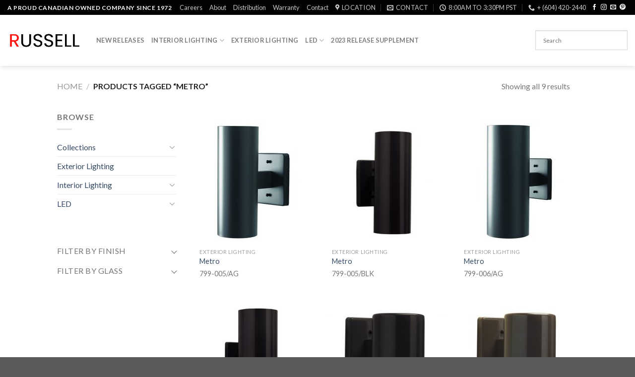

--- FILE ---
content_type: text/html; charset=UTF-8
request_url: https://russell-lighting.com/?product_tag=metro
body_size: 19471
content:










<!DOCTYPE html>
<!--[if IE 9 ]> <html lang="en-US" class="ie9 loading-site no-js"> <![endif]-->
<!--[if IE 8 ]> <html lang="en-US" class="ie8 loading-site no-js"> <![endif]-->
<!--[if (gte IE 9)|!(IE)]><!--><html lang="en-US" class="loading-site no-js"> <!--<![endif]-->
<head>
	<meta charset="UTF-8" />
	<link rel="profile" href="http://gmpg.org/xfn/11" />
	<link rel="pingback" href="https://russell-lighting.com/dup_test/xmlrpc.php" />

	<script>(function(html){html.className = html.className.replace(/\bno-js\b/,'js')})(document.documentElement);</script>
<title>Metro &#8211; Russell Lighting</title>
<meta name="viewport" content="width=device-width, initial-scale=1, maximum-scale=1" /><link rel='dns-prefetch' href='//www.googletagmanager.com' />
<link rel='dns-prefetch' href='//fonts.googleapis.com' />
<link rel='dns-prefetch' href='//s.w.org' />
<link rel="alternate" type="application/rss+xml" title="Russell Lighting &raquo; Feed" href="https://russell-lighting.com/?feed=rss2" />
<link rel="alternate" type="application/rss+xml" title="Russell Lighting &raquo; Comments Feed" href="https://russell-lighting.com/?feed=comments-rss2" />
<link rel="alternate" type="application/rss+xml" title="Russell Lighting &raquo; Metro Tag Feed" href="https://russell-lighting.com/?feed=rss2&#038;product_tag=metro" />
		<script type="text/javascript">
			window._wpemojiSettings = {"baseUrl":"https:\/\/s.w.org\/images\/core\/emoji\/12.0.0-1\/72x72\/","ext":".png","svgUrl":"https:\/\/s.w.org\/images\/core\/emoji\/12.0.0-1\/svg\/","svgExt":".svg","source":{"concatemoji":"https:\/\/russell-lighting.com\/dup_test\/wp-includes\/js\/wp-emoji-release.min.js?ver=5.4.18"}};
			/*! This file is auto-generated */
			!function(e,a,t){var n,r,o,i=a.createElement("canvas"),p=i.getContext&&i.getContext("2d");function s(e,t){var a=String.fromCharCode;p.clearRect(0,0,i.width,i.height),p.fillText(a.apply(this,e),0,0);e=i.toDataURL();return p.clearRect(0,0,i.width,i.height),p.fillText(a.apply(this,t),0,0),e===i.toDataURL()}function c(e){var t=a.createElement("script");t.src=e,t.defer=t.type="text/javascript",a.getElementsByTagName("head")[0].appendChild(t)}for(o=Array("flag","emoji"),t.supports={everything:!0,everythingExceptFlag:!0},r=0;r<o.length;r++)t.supports[o[r]]=function(e){if(!p||!p.fillText)return!1;switch(p.textBaseline="top",p.font="600 32px Arial",e){case"flag":return s([127987,65039,8205,9895,65039],[127987,65039,8203,9895,65039])?!1:!s([55356,56826,55356,56819],[55356,56826,8203,55356,56819])&&!s([55356,57332,56128,56423,56128,56418,56128,56421,56128,56430,56128,56423,56128,56447],[55356,57332,8203,56128,56423,8203,56128,56418,8203,56128,56421,8203,56128,56430,8203,56128,56423,8203,56128,56447]);case"emoji":return!s([55357,56424,55356,57342,8205,55358,56605,8205,55357,56424,55356,57340],[55357,56424,55356,57342,8203,55358,56605,8203,55357,56424,55356,57340])}return!1}(o[r]),t.supports.everything=t.supports.everything&&t.supports[o[r]],"flag"!==o[r]&&(t.supports.everythingExceptFlag=t.supports.everythingExceptFlag&&t.supports[o[r]]);t.supports.everythingExceptFlag=t.supports.everythingExceptFlag&&!t.supports.flag,t.DOMReady=!1,t.readyCallback=function(){t.DOMReady=!0},t.supports.everything||(n=function(){t.readyCallback()},a.addEventListener?(a.addEventListener("DOMContentLoaded",n,!1),e.addEventListener("load",n,!1)):(e.attachEvent("onload",n),a.attachEvent("onreadystatechange",function(){"complete"===a.readyState&&t.readyCallback()})),(n=t.source||{}).concatemoji?c(n.concatemoji):n.wpemoji&&n.twemoji&&(c(n.twemoji),c(n.wpemoji)))}(window,document,window._wpemojiSettings);
		</script>
		<style type="text/css">
img.wp-smiley,
img.emoji {
	display: inline !important;
	border: none !important;
	box-shadow: none !important;
	height: 1em !important;
	width: 1em !important;
	margin: 0 .07em !important;
	vertical-align: -0.1em !important;
	background: none !important;
	padding: 0 !important;
}
</style>
	<link rel='stylesheet' id='wp-block-library-css'  href='https://russell-lighting.com/dup_test/wp-includes/css/dist/block-library/style.min.css?ver=5.4.18' type='text/css' media='all' />
<link rel='stylesheet' id='wc-block-vendors-style-css'  href='https://russell-lighting.com/dup_test/wp-content/plugins/woocommerce/packages/woocommerce-blocks/build/vendors-style.css?ver=2.7.3' type='text/css' media='all' />
<link rel='stylesheet' id='wc-block-style-css'  href='https://russell-lighting.com/dup_test/wp-content/plugins/woocommerce/packages/woocommerce-blocks/build/style.css?ver=2.7.3' type='text/css' media='all' />
<link rel='stylesheet' id='contact-form-7-css'  href='https://russell-lighting.com/dup_test/wp-content/plugins/contact-form-7/includes/css/styles.css?ver=5.2' type='text/css' media='all' />
<style id='woocommerce-inline-inline-css' type='text/css'>
.woocommerce form .form-row .required { visibility: visible; }
</style>
<link rel='stylesheet' id='aws-pro-style-css'  href='https://russell-lighting.com/dup_test/wp-content/plugins/advanced-woo-search-pro/assets/css/common.css?ver=pro2.51' type='text/css' media='all' />
<link rel='stylesheet' id='flatsome-icons-css'  href='https://russell-lighting.com/dup_test/wp-content/themes/flatsome/assets/css/fl-icons.css?ver=3.3' type='text/css' media='all' />
<link rel='stylesheet' id='flatsome-main-css'  href='https://russell-lighting.com/dup_test/wp-content/themes/flatsome/assets/css/flatsome.css?ver=3.10.0' type='text/css' media='all' />
<link rel='stylesheet' id='flatsome-shop-css'  href='https://russell-lighting.com/dup_test/wp-content/themes/flatsome/assets/css/flatsome-shop.css?ver=3.10.0' type='text/css' media='all' />
<link rel='stylesheet' id='flatsome-style-css'  href='https://russell-lighting.com/dup_test/wp-content/themes/child2/style.css?ver=1.0' type='text/css' media='all' />
<link rel='stylesheet' id='flatsome-googlefonts-css'  href='//fonts.googleapis.com/css?family=Lato%3Aregular%2C700%2C400%2C700%7CDancing+Script%3Aregular%2C400&#038;display=swap&#038;ver=3.9' type='text/css' media='all' />
<link rel='stylesheet' id='wpc-filter-everything-css'  href='https://russell-lighting.com/dup_test/wp-content/plugins/filter-everything/assets/css/filter-everything.min.css?ver=1.6.3' type='text/css' media='all' />
<link rel='stylesheet' id='wpc-filter-everything-custom-css'  href='https://russell-lighting.com/dup_test/wp-content/uploads/cache/filter-everything/578f2499534bc533f35a26f3efec6c56.css?ver=5.4.18' type='text/css' media='all' />
<script type="text/javascript">(function(a,d){if(a._nsl===d){a._nsl=[];var c=function(){if(a.jQuery===d)setTimeout(c,33);else{for(var b=0;b<a._nsl.length;b++)a._nsl[b].call(a,a.jQuery);a._nsl={push:function(b){b.call(a,a.jQuery)}}}};c()}})(window);</script><script type='text/javascript' src='https://russell-lighting.com/dup_test/wp-includes/js/jquery/jquery.js?ver=1.12.4-wp'></script>
<script type='text/javascript' src='https://russell-lighting.com/dup_test/wp-includes/js/jquery/jquery-migrate.min.js?ver=1.4.1'></script>

<!-- Google Analytics snippet added by Site Kit -->
<script type='text/javascript' src='https://www.googletagmanager.com/gtag/js?id=UA-38622746-1' async></script>
<script type='text/javascript'>
window.dataLayer = window.dataLayer || [];function gtag(){dataLayer.push(arguments);}
gtag('set', 'linker', {"domains":["russell-lighting.com"]} );
gtag("js", new Date());
gtag("set", "developer_id.dZTNiMT", true);
gtag("config", "UA-38622746-1", {"anonymize_ip":true});
gtag("config", "G-64M3EMJW4K");
</script>

<!-- End Google Analytics snippet added by Site Kit -->
<link rel='https://api.w.org/' href='https://russell-lighting.com/index.php?rest_route=/' />
<link rel="EditURI" type="application/rsd+xml" title="RSD" href="https://russell-lighting.com/dup_test/xmlrpc.php?rsd" />
<link rel="wlwmanifest" type="application/wlwmanifest+xml" href="https://russell-lighting.com/dup_test/wp-includes/wlwmanifest.xml" /> 
<meta name="generator" content="WordPress 5.4.18" />
<meta name="generator" content="WooCommerce 4.3.6" />
<meta name="generator" content="Site Kit by Google 1.47.0" /><style>.bg{opacity: 0; transition: opacity 1s; -webkit-transition: opacity 1s;} .bg-loaded{opacity: 1;}</style><!--[if IE]><link rel="stylesheet" type="text/css" href="https://russell-lighting.com/dup_test/wp-content/themes/flatsome/assets/css/ie-fallback.css"><script src="//cdnjs.cloudflare.com/ajax/libs/html5shiv/3.6.1/html5shiv.js"></script><script>var head = document.getElementsByTagName('head')[0],style = document.createElement('style');style.type = 'text/css';style.styleSheet.cssText = ':before,:after{content:none !important';head.appendChild(style);setTimeout(function(){head.removeChild(style);}, 0);</script><script src="https://russell-lighting.com/dup_test/wp-content/themes/flatsome/assets/libs/ie-flexibility.js"></script><![endif]-->	<noscript><style>.woocommerce-product-gallery{ opacity: 1 !important; }</style></noscript>
	<meta name="google-site-verification" content="ObUZrDUnG0T2V6m2MuhMoS-CYnNJA3wGphwwDxfBab0">
                <script>
                
                    window.addEventListener("load", function() {
                        
                        var awsDiviSearch = document.querySelectorAll("header .et_pb_menu__search-button");
                        if ( awsDiviSearch ) {
                            for (var i = 0; i < awsDiviSearch.length; i++) {
                                awsDiviSearch[i].addEventListener("click", function() {
                                    window.setTimeout(function(){
                                        document.querySelector(".et_pb_menu__search-container .aws-container .aws-search-field").focus();
                                        jQuery( ".aws-search-result" ).hide();
                                    }, 100);
                                }, false);
                            }
                        }

                    }, false);

                </script><link rel="icon" href="https://russell-lighting.com/dup_test/wp-content/uploads/cropped-ICON-JPG-32x32.jpg" sizes="32x32" />
<link rel="icon" href="https://russell-lighting.com/dup_test/wp-content/uploads/cropped-ICON-JPG-192x192.jpg" sizes="192x192" />
<link rel="apple-touch-icon" href="https://russell-lighting.com/dup_test/wp-content/uploads/cropped-ICON-JPG-180x180.jpg" />
<meta name="msapplication-TileImage" content="https://russell-lighting.com/dup_test/wp-content/uploads/cropped-ICON-JPG-270x270.jpg" />
<style id="custom-css" type="text/css">:root {--primary-color: #020202;}.header-main{height: 103px}#logo img{max-height: 103px}#logo{width:149px;}#logo img{padding:13px 0;}.header-top{min-height: 30px}.transparent .header-main{height: 265px}.transparent #logo img{max-height: 265px}.has-transparent + .page-title:first-of-type,.has-transparent + #main > .page-title,.has-transparent + #main > div > .page-title,.has-transparent + #main .page-header-wrapper:first-of-type .page-title{padding-top: 295px;}.header.show-on-scroll,.stuck .header-main{height:70px!important}.stuck #logo img{max-height: 70px!important}.search-form{ width: 100%;}.header-bottom {background-color: #f1f1f1}.header-main .nav > li > a{line-height: 16px }.header-wrapper:not(.stuck) .header-main .header-nav{margin-top: -1px }.header-bottom-nav > li > a{line-height: 16px }@media (max-width: 549px) {.header-main{height: 71px}#logo img{max-height: 71px}}.nav-dropdown{font-size:90%}.nav-dropdown-has-arrow li.has-dropdown:after{border-bottom-color: #ffffff;}.nav .nav-dropdown{background-color: #ffffff}/* Color */.accordion-title.active, .has-icon-bg .icon .icon-inner,.logo a, .primary.is-underline, .primary.is-link, .badge-outline .badge-inner, .nav-outline > li.active> a,.nav-outline >li.active > a, .cart-icon strong,[data-color='primary'], .is-outline.primary{color: #020202;}/* Color !important */[data-text-color="primary"]{color: #020202!important;}/* Background Color */[data-text-bg="primary"]{background-color: #020202;}/* Background */.scroll-to-bullets a,.featured-title, .label-new.menu-item > a:after, .nav-pagination > li > .current,.nav-pagination > li > span:hover,.nav-pagination > li > a:hover,.has-hover:hover .badge-outline .badge-inner,button[type="submit"], .button.wc-forward:not(.checkout):not(.checkout-button), .button.submit-button, .button.primary:not(.is-outline),.featured-table .title,.is-outline:hover, .has-icon:hover .icon-label,.nav-dropdown-bold .nav-column li > a:hover, .nav-dropdown.nav-dropdown-bold > li > a:hover, .nav-dropdown-bold.dark .nav-column li > a:hover, .nav-dropdown.nav-dropdown-bold.dark > li > a:hover, .is-outline:hover, .tagcloud a:hover,.grid-tools a, input[type='submit']:not(.is-form), .box-badge:hover .box-text, input.button.alt,.nav-box > li > a:hover,.nav-box > li.active > a,.nav-pills > li.active > a ,.current-dropdown .cart-icon strong, .cart-icon:hover strong, .nav-line-bottom > li > a:before, .nav-line-grow > li > a:before, .nav-line > li > a:before,.banner, .header-top, .slider-nav-circle .flickity-prev-next-button:hover svg, .slider-nav-circle .flickity-prev-next-button:hover .arrow, .primary.is-outline:hover, .button.primary:not(.is-outline), input[type='submit'].primary, input[type='submit'].primary, input[type='reset'].button, input[type='button'].primary, .badge-inner{background-color: #020202;}/* Border */.nav-vertical.nav-tabs > li.active > a,.scroll-to-bullets a.active,.nav-pagination > li > .current,.nav-pagination > li > span:hover,.nav-pagination > li > a:hover,.has-hover:hover .badge-outline .badge-inner,.accordion-title.active,.featured-table,.is-outline:hover, .tagcloud a:hover,blockquote, .has-border, .cart-icon strong:after,.cart-icon strong,.blockUI:before, .processing:before,.loading-spin, .slider-nav-circle .flickity-prev-next-button:hover svg, .slider-nav-circle .flickity-prev-next-button:hover .arrow, .primary.is-outline:hover{border-color: #020202}.nav-tabs > li.active > a{border-top-color: #020202}.widget_shopping_cart_content .blockUI.blockOverlay:before { border-left-color: #020202 }.woocommerce-checkout-review-order .blockUI.blockOverlay:before { border-left-color: #020202 }/* Fill */.slider .flickity-prev-next-button:hover svg,.slider .flickity-prev-next-button:hover .arrow{fill: #020202;}/* Background Color */[data-icon-label]:after, .secondary.is-underline:hover,.secondary.is-outline:hover,.icon-label,.button.secondary:not(.is-outline),.button.alt:not(.is-outline), .badge-inner.on-sale, .button.checkout, .single_add_to_cart_button{ background-color:#a90404; }[data-text-bg="secondary"]{background-color: #a90404;}/* Color */.secondary.is-underline,.secondary.is-link, .secondary.is-outline,.stars a.active, .star-rating:before, .woocommerce-page .star-rating:before,.star-rating span:before, .color-secondary{color: #a90404}/* Color !important */[data-text-color="secondary"]{color: #a90404!important;}/* Border */.secondary.is-outline:hover{border-color:#a90404}body{font-size: 100%;}@media screen and (max-width: 549px){body{font-size: 100%;}}body{font-family:"Lato", sans-serif}body{font-weight: 400}.nav > li > a {font-family:"Lato", sans-serif;}.nav > li > a {font-weight: 700;}h1,h2,h3,h4,h5,h6,.heading-font, .off-canvas-center .nav-sidebar.nav-vertical > li > a{font-family: "Lato", sans-serif;}h1,h2,h3,h4,h5,h6,.heading-font,.banner h1,.banner h2{font-weight: 700;}.alt-font{font-family: "Dancing Script", sans-serif;}.alt-font{font-weight: 400!important;}.products.has-equal-box-heights .box-image {padding-top: 100%;}@media screen and (min-width: 550px){.products .box-vertical .box-image{min-width: 247px!important;width: 247px!important;}}/* Custom CSS */.badge-container {display:none;}.cat-item.cat-item-151 {display:none;}.label-new.menu-item > a:after{content:"New";}.label-hot.menu-item > a:after{content:"Hot";}.label-sale.menu-item > a:after{content:"Sale";}.label-popular.menu-item > a:after{content:"Popular";}</style></head>

<body class="archive tax-product_tag term-metro term-230 theme-flatsome woocommerce woocommerce-page woocommerce-no-js header-shadow lightbox parallax-mobile catalog-mode no-prices">


<a class="skip-link screen-reader-text" href="#main">Skip to content</a>

<div id="wrapper">

	
	<header id="header" class="header header-full-width has-sticky sticky-jump">
		<div class="header-wrapper">
			<div id="top-bar" class="header-top nav-dark">
    <div class="flex-row container">
      <div class="flex-col hide-for-medium flex-left">
          <ul class="nav nav-left medium-nav-center nav-small  nav-">
              <li class="html custom html_topbar_left"><strong class="uppercase">A proud canadian owned company since 1972</strong></li>          </ul>
      </div><!-- flex-col left -->

      <div class="flex-col hide-for-medium flex-center">
          <ul class="nav nav-center nav-small  nav-">
                        </ul>
      </div><!-- center -->

      <div class="flex-col hide-for-medium flex-right">
         <ul class="nav top-bar-nav nav-right nav-small  nav-">
              <li id="menu-item-4764" class="menu-item menu-item-type-post_type menu-item-object-page  menu-item-4764"><a href="https://russell-lighting.com/?page_id=4759" class="nav-top-link">Careers</a></li>
<li id="menu-item-392" class="menu-item menu-item-type-post_type menu-item-object-page  menu-item-392"><a href="https://russell-lighting.com/?page_id=227" class="nav-top-link">About</a></li>
<li id="menu-item-369" class="menu-item menu-item-type-post_type menu-item-object-page  menu-item-369"><a href="https://russell-lighting.com/?page_id=170" class="nav-top-link">Distribution</a></li>
<li id="menu-item-406" class="menu-item menu-item-type-post_type menu-item-object-page  menu-item-406"><a href="https://russell-lighting.com/?page_id=222" class="nav-top-link">Warranty</a></li>
<li id="menu-item-394" class="menu-item menu-item-type-post_type menu-item-object-page  menu-item-394"><a href="https://russell-lighting.com/?page_id=225" class="nav-top-link">Contact</a></li>
<li class="header-contact-wrapper">
		<ul id="header-contact" class="nav nav-divided nav-uppercase header-contact">
					<li class="">
			  <a target="_blank" rel="noopener noreferrer" href="https://maps.google.com/?q=4062 McConnell Dr, Burnaby, BC V5A 3A8" title="4062 McConnell Dr, Burnaby, BC V5A 3A8" class="tooltip">
			  	 <i class="icon-map-pin-fill" style="font-size:13px;"></i>			     <span>
			     	Location			     </span>
			  </a>
			</li>
			
						<li class="">
			  <a href="mailto:info@russell-lighting.com" class="tooltip" title="info@russell-lighting.com">
				  <i class="icon-envelop" style="font-size:13px;"></i>			       <span>
			       	Contact			       </span>
			  </a>
			</li>
					
						<li class="">
			  <a class="tooltip" title="8:00am to 3:30pm PST ">
			  	   <i class="icon-clock" style="font-size:13px;"></i>			        <span>8:00am to 3:30pm PST</span>
			  </a>
			 </li>
			
						<li class="">
			  <a href="tel:+ (604) 420-2440" class="tooltip" title="+ (604) 420-2440">
			     <i class="icon-phone" style="font-size:13px;"></i>			      <span>+ (604) 420-2440</span>
			  </a>
			</li>
				</ul>
</li><li class="html header-social-icons ml-0">
	<div class="social-icons follow-icons" ><a href=" https://www.facebook.com/Russell-Lighting-Ltd-801694156654187" target="_blank" data-label="Facebook"  rel="noopener noreferrer nofollow" class="icon plain facebook tooltip" title="Follow on Facebook"><i class="icon-facebook" ></i></a><a href=" https://www.instagram.com/russell_lighting_ltd/" target="_blank" rel="noopener noreferrer nofollow" data-label="Instagram" class="icon plain  instagram tooltip" title="Follow on Instagram"><i class="icon-instagram" ></i></a><a href="mailto:info@russell-lighting.com" data-label="E-mail"  rel="nofollow" class="icon plain  email tooltip" title="Send us an email"><i class="icon-envelop" ></i></a><a href=" https://www.pinterest.ca/russelllighting/ " target="_blank" rel="noopener noreferrer nofollow"  data-label="Pinterest"  class="icon plain  pinterest tooltip" title="Follow on Pinterest"><i class="icon-pinterest" ></i></a></div></li>          </ul>
      </div><!-- .flex-col right -->

            <div class="flex-col show-for-medium flex-grow">
          <ul class="nav nav-center nav-small mobile-nav  nav-">
              <li class="html custom html_topbar_left"><strong class="uppercase">A proud canadian owned company since 1972</strong></li>          </ul>
      </div>
      
    </div><!-- .flex-row -->
</div><!-- #header-top -->
<div id="masthead" class="header-main ">
      <div class="header-inner flex-row container logo-left medium-logo-center" role="navigation">

          <!-- Logo -->
          <div id="logo" class="flex-col logo">
            <!-- Header logo -->
<a href="https://russell-lighting.com/" title="Russell Lighting - Canadian Residential Lighting" rel="home">
    <img width="149" height="103" src="https://russell-lighting.com/dup_test/wp-content/uploads/2022_logo.gif" class="header_logo header-logo" alt="Russell Lighting"/><img  width="149" height="103" src="https://russell-lighting.com/dup_test/wp-content/uploads/2022_logo.gif" class="header-logo-dark" alt="Russell Lighting"/></a>
          </div>

          <!-- Mobile Left Elements -->
          <div class="flex-col show-for-medium flex-left">
            <ul class="mobile-nav nav nav-left ">
              <li class="nav-icon has-icon">
  		<a href="#" data-open="#main-menu" data-pos="left" data-bg="main-menu-overlay" data-color="" class="is-small" aria-label="Menu" aria-controls="main-menu" aria-expanded="false">
		
		  <i class="icon-menu" ></i>
		  		</a>
	</li>            </ul>
          </div>

          <!-- Left Elements -->
          <div class="flex-col hide-for-medium flex-left
            flex-grow">
            <ul class="header-nav header-nav-main nav nav-left  nav-uppercase" >
              <li id="menu-item-5507" class="menu-item menu-item-type-taxonomy menu-item-object-product_cat  menu-item-5507"><a href="https://russell-lighting.com/?product_cat=new" class="nav-top-link">New Releases</a></li>
<li id="menu-item-696" class="menu-item menu-item-type-taxonomy menu-item-object-product_cat menu-item-has-children  menu-item-696 has-dropdown"><a href="https://russell-lighting.com/?product_cat=interior_lighting" class="nav-top-link">Interior Lighting<i class="icon-angle-down" ></i></a>
<ul class='nav-dropdown nav-dropdown-default'>
	<li id="menu-item-5764" class="menu-item menu-item-type-custom menu-item-object-custom  menu-item-5764"><a href="https://russell-lighting.com/?product_cat=new+interior_lighting">New Interior Lighting</a></li>
	<li id="menu-item-788" class="menu-item menu-item-type-taxonomy menu-item-object-product_cat  menu-item-788"><a href="https://russell-lighting.com/?product_cat=chandeliers">Chandeliers</a></li>
	<li id="menu-item-789" class="menu-item menu-item-type-taxonomy menu-item-object-product_cat  menu-item-789"><a href="https://russell-lighting.com/?product_cat=pendants">Pendants</a></li>
	<li id="menu-item-791" class="menu-item menu-item-type-taxonomy menu-item-object-product_cat  menu-item-791"><a href="https://russell-lighting.com/?product_cat=ceiling-mounts">Ceiling Mounts</a></li>
	<li id="menu-item-800" class="menu-item menu-item-type-taxonomy menu-item-object-product_cat  menu-item-800"><a href="https://russell-lighting.com/?product_cat=wall-sconces">Wall Sconces</a></li>
	<li id="menu-item-801" class="menu-item menu-item-type-taxonomy menu-item-object-product_cat  menu-item-801"><a href="https://russell-lighting.com/?product_cat=vanities">Vanities</a></li>
</ul>
</li>
<li id="menu-item-792" class="menu-item menu-item-type-taxonomy menu-item-object-product_cat  menu-item-792"><a href="https://russell-lighting.com/?product_cat=exterior_lighting" class="nav-top-link">Exterior Lighting</a></li>
<li id="menu-item-795" class="menu-item menu-item-type-taxonomy menu-item-object-product_cat menu-item-has-children  menu-item-795 has-dropdown"><a href="https://russell-lighting.com/?product_cat=led" class="nav-top-link">LED<i class="icon-angle-down" ></i></a>
<ul class='nav-dropdown nav-dropdown-default'>
	<li id="menu-item-5502" class="menu-item menu-item-type-taxonomy menu-item-object-product_cat  menu-item-5502"><a href="https://russell-lighting.com/?product_cat=led">LED</a></li>
	<li id="menu-item-5501" class="menu-item menu-item-type-taxonomy menu-item-object-product_cat  menu-item-5501"><a href="https://russell-lighting.com/?product_cat=cct">CCT LEDs</a></li>
</ul>
</li>
<li id="menu-item-5398" class="menu-item menu-item-type-custom menu-item-object-custom  menu-item-5398"><a href="https://russell-lighting.com/Russell_Lighting_2023_Introductions_2.pdf" class="nav-top-link">2023 Release Supplement</a></li>
            </ul>
          </div>

          <!-- Right Elements -->
          <div class="flex-col hide-for-medium flex-right">
            <ul class="header-nav header-nav-main nav nav-right  nav-uppercase">
              <li class="header-search-form search-form html relative has-icon">
	<div class="header-search-form-wrapper">
		<div class="searchform-wrapper ux-search-box relative is-normal"><div class="aws-container" data-id="1" data-url="/?wc-ajax=aws_action" data-siteurl="https://russell-lighting.com" data-lang="" data-show-loader="true" data-show-more="true" data-ajax-search="true" data-show-page="true" data-show-clear="true" data-mobile-screen="false" data-buttons-order="1" data-target-blank="true" data-use-analytics="false" data-min-chars="1" data-filters="" data-init-filter="1" data-timeout="300" data-notfound="Nothing found" data-more="View all results" data-is-mobile="false" data-page-id="230" data-tax="product_tag" data-sku="SKU: " data-item-added="Item added" data-sale-badge="Sale!" ><form class="aws-search-form" action="https://russell-lighting.com/" method="get" role="search" ><div class="aws-wrapper"><label class="aws-search-label" for="69704b35474db">Search</label><input  type="search" name="s" id="69704b35474db" value="" class="aws-search-field" placeholder="Search" autocomplete="off" /><input type="hidden" name="post_type" value="product"><input type="hidden" name="type_aws" value="true"><input type="hidden" name="aws_id" value="1"><input type="hidden" name="aws_filter" class="awsFilterHidden" value="1"><div class="aws-search-clear"><span>×</span></div><div class="aws-loader"></div></div></form></div></div>	</div>
</li>            </ul>
          </div>

          <!-- Mobile Right Elements -->
          <div class="flex-col show-for-medium flex-right">
            <ul class="mobile-nav nav nav-right ">
              <li class="header-contact-wrapper">
		
	<div class="header-button"><a href="#"
		data-open="#header-contact" 
		data-visible-after="true"  data-class="text-center" data-pos="center" 
		class="icon show-for-medium"><i class="icon-envelop" style="font-size:13px;"></i></a>
	</div>

	<ul id="header-contact" class="nav nav-divided nav-uppercase header-contact hide-for-medium">
					<li class="has-icon">
			  <a target="_blank" rel="noopener noreferrer" href="https://maps.google.com/?q=4062 McConnell Dr, Burnaby, BC V5A 3A8" title="4062 McConnell Dr, Burnaby, BC V5A 3A8" class="tooltip">
			  	 <i class="icon-map-pin-fill" style="font-size:13px;"></i>			     Location			  </a>
			</li>
			
						<li class="has-icon">
			  <a href="mailto:info@russell-lighting.com" class="tooltip" title="info@russell-lighting.com">
				  <i class="icon-envelop" style="font-size:13px;"></i>			      Contact			  </a>
			</li>
			
						<li class="has-icon">
			  <a class="tooltip" title="8:00am to 3:30pm PST | ">
			  	   <i class="icon-clock" style="font-size:13px;"></i>			       8:00am to 3:30pm PST			  </a>
			 </li>
			
						<li class="has-icon">
			  <a href="tel:+ (604) 420-2440" class="tooltip" title="+ (604) 420-2440">
			     <i class="icon-phone" style="font-size:13px;"></i>			     + (604) 420-2440			  </a>
			</li>
				</ul>
</li>            </ul>
          </div>

      </div><!-- .header-inner -->
     
            <!-- Header divider -->
      <div class="container"><div class="top-divider full-width"></div></div>
      </div><!-- .header-main -->
<div class="header-bg-container fill"><div class="header-bg-image fill"></div><div class="header-bg-color fill"></div></div><!-- .header-bg-container -->		</div><!-- header-wrapper-->
	</header>

	<div class="shop-page-title category-page-title page-title ">

	<div class="page-title-inner flex-row  medium-flex-wrap container">
	  <div class="flex-col flex-grow medium-text-center">
	  	 	 <div class="is-medium">
	<nav class="woocommerce-breadcrumb breadcrumbs uppercase"><a href="https://russell-lighting.com">Home</a> <span class="divider">&#47;</span> Products tagged &ldquo;Metro&rdquo;</nav></div>
<div class="category-filtering category-filter-row show-for-medium">
	<a href="#" data-open="#shop-sidebar" data-visible-after="true" data-pos="left" class="filter-button uppercase plain">
		<i class="icon-menu"></i>
		<strong>Filter</strong>
	</a>
	<div class="inline-block">
			</div>
</div>
	  </div><!-- .flex-left -->
	  
	   <div class="flex-col medium-text-center">
	  	 	
<p class="woocommerce-result-count hide-for-medium">
	Showing all 9 results</p>
	   </div><!-- .flex-right -->
	   
	</div><!-- flex-row -->
</div><!-- .page-title -->

	<main id="main" class="">
<div class="row category-page-row">

		<div class="col large-3 hide-for-medium ">
			<div id="shop-sidebar" class="sidebar-inner col-inner">
				<aside id="woocommerce_product_categories-13" class="widget woocommerce widget_product_categories"><span class="widget-title shop-sidebar">Browse</span><div class="is-divider small"></div><ul class="product-categories"><li class="cat-item cat-item-76 cat-parent"><a href="https://russell-lighting.com/?product_cat=collections">Collections</a><ul class='children'>
<li class="cat-item cat-item-133"><a href="https://russell-lighting.com/?product_cat=avalon">Avalon</a></li>
<li class="cat-item cat-item-134"><a href="https://russell-lighting.com/?product_cat=bordeaux">Bordeaux</a></li>
<li class="cat-item cat-item-135"><a href="https://russell-lighting.com/?product_cat=brockhurst">Brockhurst</a></li>
<li class="cat-item cat-item-160"><a href="https://russell-lighting.com/?product_cat=carbon">Carbon</a></li>
<li class="cat-item cat-item-137"><a href="https://russell-lighting.com/?product_cat=dayton">Dayton</a></li>
<li class="cat-item cat-item-132"><a href="https://russell-lighting.com/?product_cat=eclipse">Eclipse</a></li>
<li class="cat-item cat-item-159"><a href="https://russell-lighting.com/?product_cat=hastings">Hastings</a></li>
<li class="cat-item cat-item-138"><a href="https://russell-lighting.com/?product_cat=heartland">Heartland</a></li>
<li class="cat-item cat-item-139"><a href="https://russell-lighting.com/?product_cat=iris">Iris</a></li>
<li class="cat-item cat-item-140"><a href="https://russell-lighting.com/?product_cat=matrix">Matrix</a></li>
<li class="cat-item cat-item-141"><a href="https://russell-lighting.com/?product_cat=monroe">Monroe</a></li>
<li class="cat-item cat-item-142"><a href="https://russell-lighting.com/?product_cat=onyx">Onyx</a></li>
<li class="cat-item cat-item-143"><a href="https://russell-lighting.com/?product_cat=oxford">Oxford</a></li>
<li class="cat-item cat-item-145"><a href="https://russell-lighting.com/?product_cat=raven">Raven</a></li>
<li class="cat-item cat-item-146"><a href="https://russell-lighting.com/?product_cat=teslin">Teslin</a></li>
<li class="cat-item cat-item-161"><a href="https://russell-lighting.com/?product_cat=vantage">Vantage</a></li>
<li class="cat-item cat-item-148"><a href="https://russell-lighting.com/?product_cat=victoria">Victoria</a></li>
<li class="cat-item cat-item-149"><a href="https://russell-lighting.com/?product_cat=vienna">Vienna</a></li>
<li class="cat-item cat-item-150"><a href="https://russell-lighting.com/?product_cat=yorkshire">Yorkshire</a></li>
</ul>
</li>
<li class="cat-item cat-item-77"><a href="https://russell-lighting.com/?product_cat=exterior_lighting">Exterior Lighting</a></li>
<li class="cat-item cat-item-75 cat-parent"><a href="https://russell-lighting.com/?product_cat=interior_lighting">Interior Lighting</a><ul class='children'>
<li class="cat-item cat-item-270"><a href="https://russell-lighting.com/?product_cat=canopies">Canopies</a></li>
<li class="cat-item cat-item-21 cat-parent"><a href="https://russell-lighting.com/?product_cat=ceiling-mounts">Ceiling Mounts</a>	<ul class='children'>
<li class="cat-item cat-item-78"><a href="https://russell-lighting.com/?product_cat=flush-mount">Flush Mount</a></li>
<li class="cat-item cat-item-80"><a href="https://russell-lighting.com/?product_cat=semi-flush-mount">Semi Flush Mount</a></li>
	</ul>
</li>
<li class="cat-item cat-item-19"><a href="https://russell-lighting.com/?product_cat=chandeliers">Chandeliers</a></li>
<li class="cat-item cat-item-18"><a href="https://russell-lighting.com/?product_cat=pendants">Pendants</a></li>
<li class="cat-item cat-item-82"><a href="https://russell-lighting.com/?product_cat=vanities">Vanities</a></li>
<li class="cat-item cat-item-81"><a href="https://russell-lighting.com/?product_cat=wall-sconces">Wall Sconces</a></li>
</ul>
</li>
<li class="cat-item cat-item-79 cat-parent"><a href="https://russell-lighting.com/?product_cat=led">LED</a><ul class='children'>
<li class="cat-item cat-item-284"><a href="https://russell-lighting.com/?product_cat=cct">CCT</a></li>
</ul>
</li>
<li class="cat-item cat-item-151"><a href="https://russell-lighting.com/?product_cat=sale">Sale</a></li>
</ul></aside><aside id="wpc_filters_widget-4" class="widget widget_wpc_filters_widget"><div class="wpc-filters-widget-main-wrapper wpc-filter-set-4533" data-set="4533">
<div class="wpc-filters-open-button-container wpc-open-button-4533">
    <a class="wpc-open-close-filters-button" href="javascript:void(0);" data-wid="4533"><span class="wpc-button-inner">    <span class="wpc-icon-html-wrapper">
    <span class="wpc-icon-line-1"></span>
    <span class="wpc-icon-line-2"></span>
    <span class="wpc-icon-line-3"></span>
</span>
    <span class="wpc-filters-button-text">Filters</span></span></a>
</div><div class="wpc-spinner"></div><div class="wpc-filters-widget-content"><div class="wpc-widget-close-container">
                            <a class="wpc-widget-close-icon">
                                <span class="wpc-icon-html-wrapper">
                                <span class="wpc-icon-line-1"></span><span class="wpc-icon-line-2"></span><span class="wpc-icon-line-3"></span>
                                </span>
                            </a><span class="wpc-widget-popup-title">Filters</span></div><div class="wpc-filters-widget-containers-wrapper">
<div class="wpc-filters-widget-top-container"><div class="wpc-widget-top-inside"><div class="wpc-inner-widget-chips-wrapper"><ul class="wpc-filter-chips-list wpc-filter-chips-4533 wpc-empty-chips-container" data-set="4533">
</ul></div></div></div><div class="wpc-filters-scroll-container"><div class="wpc-filters-widget-wrapper">
<div class="wpc-posts-found" data-found="">
<p>&nbsp;</p>
</div><div class="wpc-filters-section wpc-filters-section-4534 wpc-filter-_finish wpc-filter-post_meta wpc-filter-layout-checkboxes" data-fid="4534">
        <div class="wpc-filter-header wpc-filter-collapsible">
        <div class="widget-title wpc-filter-title">
            <button><span class="wpc-wrap-icons">Filter by finish</span><span class="wpc-open-icon"></span></button>        </div>
    </div>
        <div class="wpc-filter-content wpc-filter-_finish">
                <ul class="wpc-filters-ul-list wpc-filters-checkboxes wpc-filters-list-4534">	<li class="wpc-checkbox-item wpc-term-item wpc-term-count-2 wpc-term-id-218" id="wpc-term-post_meta-_finish-218"><div class="wpc-term-item-content-wrapper"><input   type="checkbox" data-wpc-link="https://russell-lighting.com/?product_tag=metro&#038;finish=asphalt-grey" id="wpc-checkbox-post_meta-_finish-218" />
<label for="wpc-checkbox-post_meta-_finish-218"><a href="https://russell-lighting.com/?product_tag=metro&#038;finish=asphalt-grey">Asphalt Grey</a>&nbsp;<span class="wpc-term-count">(<span class="wpc-term-count-value">2</span>)</span>
</label>
</div>
</li>
	<li class="wpc-checkbox-item wpc-term-item wpc-term-count-6 wpc-term-id-4" id="wpc-term-post_meta-_finish-4"><div class="wpc-term-item-content-wrapper"><input   type="checkbox" data-wpc-link="https://russell-lighting.com/?product_tag=metro&#038;finish=black" id="wpc-checkbox-post_meta-_finish-4" />
<label for="wpc-checkbox-post_meta-_finish-4"><a href="https://russell-lighting.com/?product_tag=metro&#038;finish=black">Black</a>&nbsp;<span class="wpc-term-count">(<span class="wpc-term-count-value">6</span>)</span>
</label>
</div>
</li>
	<li class="wpc-checkbox-item wpc-term-item wpc-term-count-1 wpc-term-id-344" id="wpc-term-post_meta-_finish-344"><div class="wpc-term-item-content-wrapper"><input   type="checkbox" data-wpc-link="https://russell-lighting.com/?product_tag=metro&#038;finish=willow-bronze" id="wpc-checkbox-post_meta-_finish-344" />
<label for="wpc-checkbox-post_meta-_finish-344"><a href="https://russell-lighting.com/?product_tag=metro&#038;finish=willow-bronze">Willow Bronze</a>&nbsp;<span class="wpc-term-count">(<span class="wpc-term-count-value">1</span>)</span>
</label>
</div>
</li>
      </ul>
    </div>
</div><div class="wpc-filters-section wpc-filters-section-4536 wpc-filter-_cover_1_finish wpc-filter-post_meta wpc-filter-layout-checkboxes" data-fid="4536">
        <div class="wpc-filter-header wpc-filter-collapsible">
        <div class="widget-title wpc-filter-title">
            <button><span class="wpc-wrap-icons">Filter by glass</span><span class="wpc-open-icon"></span></button>        </div>
    </div>
        <div class="wpc-filter-content wpc-filter-_cover_1_finish">
                <ul class="wpc-filters-ul-list wpc-filters-checkboxes wpc-filters-list-4536"><li>There are no terms yet</li>      </ul>
    </div>
</div></div>
</div>
<div class="wpc-filters-widget-controls-container">
                <div class="wpc-filters-widget-controls-wrapper"><div class="wpc-filters-widget-controls-item wpc-filters-widget-controls-one">
    <a class="wpc-filters-apply-button wpc-posts-loaded" href="https://russell-lighting.com/?product_tag=metro">Show <span class="wpc-filters-found-posts-wrapper">(<span class="wpc-filters-found-posts">9</span>)</span></a>
</div>
<div class="wpc-filters-widget-controls-item wpc-filters-widget-controls-two">
    <a class="wpc-filters-close-button" href="https://russell-lighting.com/?product_tag=metro">Cancel    </a>
</div>
                </div></div></div>
</div>
<style type="text/css">
@media screen and (max-width: 768px) {
    .wpc_show_bottom_widget .wpc-filters-widget-controls-container,
    .wpc_show_bottom_widget .wpc-filters-widget-top-container,
    .wpc_show_open_close_button .wpc-filters-open-button-container,
    .wpc_show_bottom_widget .wpc-filters-open-button-container{
            display: block;
    }
}
</style>
</div>
</aside>			</div><!-- .sidebar-inner -->
		</div><!-- #shop-sidebar -->

		<div class="col large-9">
		<div class="shop-container">
		<div class="wpc-custom-selected-terms">
<ul class="wpc-filter-chips-list wpc-filter-chips-4533 wpc-empty-chips-container" data-set="4533">
</ul></div>

		<div class="woocommerce-notices-wrapper"></div><div class="products row row-small large-columns-3 medium-columns-3 small-columns-3 has-shadow row-box-shadow-3-hover has-equal-box-heights">

<div class="product-small col has-hover product type-product post-2082 status-publish first instock product_cat-exterior_lighting product_tag-metro has-post-thumbnail shipping-taxable product-type-simple">
	<div class="col-inner">
	
<div class="badge-container absolute left top z-1">
</div>
	<div class="product-small box ">
		<div class="box-image">
			<div class="image-none">
				<a href="https://russell-lighting.com/?product=799-005-ag">
					<img width="247" height="247" src="https://russell-lighting.com/dup_test/wp-content/uploads/799-005_AG-1-247x247.jpg" class="attachment-woocommerce_thumbnail size-woocommerce_thumbnail" alt="" srcset="https://russell-lighting.com/dup_test/wp-content/uploads/799-005_AG-1-247x247.jpg 247w, https://russell-lighting.com/dup_test/wp-content/uploads/799-005_AG-1-100x100.jpg 100w, https://russell-lighting.com/dup_test/wp-content/uploads/799-005_AG-1-511x511.jpg 511w, https://russell-lighting.com/dup_test/wp-content/uploads/799-005_AG-1-400x400.jpg 400w, https://russell-lighting.com/dup_test/wp-content/uploads/799-005_AG-1-280x280.jpg 280w, https://russell-lighting.com/dup_test/wp-content/uploads/799-005_AG-1.jpg 600w" sizes="(max-width: 247px) 100vw, 247px" />				</a>
			</div>
			<div class="image-tools is-small top right show-on-hover">
							</div>
			<div class="image-tools is-small hide-for-small bottom left show-on-hover">
							</div>
			<div class="image-tools grid-tools text-center hide-for-small bottom hover-slide-in show-on-hover">
				  <a class="quick-view" data-prod="2082" href="#quick-view">Quick View</a>			</div>
					</div><!-- box-image -->

		<div class="box-text box-text-products">
			<div class="title-wrapper">		<p class="category uppercase is-smaller no-text-overflow product-cat op-7">
			Exterior Lighting		</p>
	<p class="name product-title"><a href="https://russell-lighting.com/?product=799-005-ag">Metro</a></p>799-005/AG</div><div class="price-wrapper"></div>		</div><!-- box-text -->
	</div><!-- box -->
		</div><!-- .col-inner -->
</div><!-- col -->

<div class="product-small col has-hover product type-product post-2084 status-publish instock product_cat-exterior_lighting product_tag-metro has-post-thumbnail shipping-taxable product-type-simple">
	<div class="col-inner">
	
<div class="badge-container absolute left top z-1">
</div>
	<div class="product-small box ">
		<div class="box-image">
			<div class="image-none">
				<a href="https://russell-lighting.com/?product=799-005-blk">
					<img width="247" height="247" src="https://russell-lighting.com/dup_test/wp-content/uploads/799-005_BLK-1-247x247.jpg" class="attachment-woocommerce_thumbnail size-woocommerce_thumbnail" alt="" srcset="https://russell-lighting.com/dup_test/wp-content/uploads/799-005_BLK-1-247x247.jpg 247w, https://russell-lighting.com/dup_test/wp-content/uploads/799-005_BLK-1-100x100.jpg 100w, https://russell-lighting.com/dup_test/wp-content/uploads/799-005_BLK-1-511x511.jpg 511w, https://russell-lighting.com/dup_test/wp-content/uploads/799-005_BLK-1-400x400.jpg 400w, https://russell-lighting.com/dup_test/wp-content/uploads/799-005_BLK-1-280x280.jpg 280w, https://russell-lighting.com/dup_test/wp-content/uploads/799-005_BLK-1.jpg 600w" sizes="(max-width: 247px) 100vw, 247px" />				</a>
			</div>
			<div class="image-tools is-small top right show-on-hover">
							</div>
			<div class="image-tools is-small hide-for-small bottom left show-on-hover">
							</div>
			<div class="image-tools grid-tools text-center hide-for-small bottom hover-slide-in show-on-hover">
				  <a class="quick-view" data-prod="2084" href="#quick-view">Quick View</a>			</div>
					</div><!-- box-image -->

		<div class="box-text box-text-products">
			<div class="title-wrapper">		<p class="category uppercase is-smaller no-text-overflow product-cat op-7">
			Exterior Lighting		</p>
	<p class="name product-title"><a href="https://russell-lighting.com/?product=799-005-blk">Metro</a></p>799-005/BLK</div><div class="price-wrapper"></div>		</div><!-- box-text -->
	</div><!-- box -->
		</div><!-- .col-inner -->
</div><!-- col -->

<div class="product-small col has-hover product type-product post-2086 status-publish last instock product_cat-exterior_lighting product_tag-metro has-post-thumbnail shipping-taxable product-type-simple">
	<div class="col-inner">
	
<div class="badge-container absolute left top z-1">
</div>
	<div class="product-small box ">
		<div class="box-image">
			<div class="image-none">
				<a href="https://russell-lighting.com/?product=799-006-ag">
					<img width="247" height="247" src="https://russell-lighting.com/dup_test/wp-content/uploads/799-006_AG-1-247x247.jpg" class="attachment-woocommerce_thumbnail size-woocommerce_thumbnail" alt="" srcset="https://russell-lighting.com/dup_test/wp-content/uploads/799-006_AG-1-247x247.jpg 247w, https://russell-lighting.com/dup_test/wp-content/uploads/799-006_AG-1-100x100.jpg 100w, https://russell-lighting.com/dup_test/wp-content/uploads/799-006_AG-1-511x511.jpg 511w, https://russell-lighting.com/dup_test/wp-content/uploads/799-006_AG-1-400x400.jpg 400w, https://russell-lighting.com/dup_test/wp-content/uploads/799-006_AG-1-280x280.jpg 280w, https://russell-lighting.com/dup_test/wp-content/uploads/799-006_AG-1.jpg 600w" sizes="(max-width: 247px) 100vw, 247px" />				</a>
			</div>
			<div class="image-tools is-small top right show-on-hover">
							</div>
			<div class="image-tools is-small hide-for-small bottom left show-on-hover">
							</div>
			<div class="image-tools grid-tools text-center hide-for-small bottom hover-slide-in show-on-hover">
				  <a class="quick-view" data-prod="2086" href="#quick-view">Quick View</a>			</div>
					</div><!-- box-image -->

		<div class="box-text box-text-products">
			<div class="title-wrapper">		<p class="category uppercase is-smaller no-text-overflow product-cat op-7">
			Exterior Lighting		</p>
	<p class="name product-title"><a href="https://russell-lighting.com/?product=799-006-ag">Metro</a></p>799-006/AG</div><div class="price-wrapper"></div>		</div><!-- box-text -->
	</div><!-- box -->
		</div><!-- .col-inner -->
</div><!-- col -->

<div class="product-small col has-hover product type-product post-2088 status-publish first instock product_cat-exterior_lighting product_tag-metro has-post-thumbnail shipping-taxable product-type-simple">
	<div class="col-inner">
	
<div class="badge-container absolute left top z-1">
</div>
	<div class="product-small box ">
		<div class="box-image">
			<div class="image-none">
				<a href="https://russell-lighting.com/?product=799-006-blk">
					<img width="247" height="247" src="https://russell-lighting.com/dup_test/wp-content/uploads/799-006_BLK-1-247x247.jpg" class="attachment-woocommerce_thumbnail size-woocommerce_thumbnail" alt="" srcset="https://russell-lighting.com/dup_test/wp-content/uploads/799-006_BLK-1-247x247.jpg 247w, https://russell-lighting.com/dup_test/wp-content/uploads/799-006_BLK-1-100x100.jpg 100w, https://russell-lighting.com/dup_test/wp-content/uploads/799-006_BLK-1-511x511.jpg 511w, https://russell-lighting.com/dup_test/wp-content/uploads/799-006_BLK-1-400x400.jpg 400w, https://russell-lighting.com/dup_test/wp-content/uploads/799-006_BLK-1-280x280.jpg 280w, https://russell-lighting.com/dup_test/wp-content/uploads/799-006_BLK-1.jpg 600w" sizes="(max-width: 247px) 100vw, 247px" />				</a>
			</div>
			<div class="image-tools is-small top right show-on-hover">
							</div>
			<div class="image-tools is-small hide-for-small bottom left show-on-hover">
							</div>
			<div class="image-tools grid-tools text-center hide-for-small bottom hover-slide-in show-on-hover">
				  <a class="quick-view" data-prod="2088" href="#quick-view">Quick View</a>			</div>
					</div><!-- box-image -->

		<div class="box-text box-text-products">
			<div class="title-wrapper">		<p class="category uppercase is-smaller no-text-overflow product-cat op-7">
			Exterior Lighting		</p>
	<p class="name product-title"><a href="https://russell-lighting.com/?product=799-006-blk">Metro</a></p>799-006/BLK</div><div class="price-wrapper"></div>		</div><!-- box-text -->
	</div><!-- box -->
		</div><!-- .col-inner -->
</div><!-- col -->

<div class="product-small col has-hover product type-product post-2092 status-publish instock product_cat-exterior_lighting product_tag-metro has-post-thumbnail shipping-taxable product-type-simple">
	<div class="col-inner">
	
<div class="badge-container absolute left top z-1">
</div>
	<div class="product-small box ">
		<div class="box-image">
			<div class="image-none">
				<a href="https://russell-lighting.com/?product=799-012-blk">
					<img width="247" height="247" src="https://russell-lighting.com/dup_test/wp-content/uploads/799-012_BLK-1-247x247.jpg" class="attachment-woocommerce_thumbnail size-woocommerce_thumbnail" alt="" srcset="https://russell-lighting.com/dup_test/wp-content/uploads/799-012_BLK-1-247x247.jpg 247w, https://russell-lighting.com/dup_test/wp-content/uploads/799-012_BLK-1-100x100.jpg 100w, https://russell-lighting.com/dup_test/wp-content/uploads/799-012_BLK-1-511x510.jpg 511w, https://russell-lighting.com/dup_test/wp-content/uploads/799-012_BLK-1-401x400.jpg 401w, https://russell-lighting.com/dup_test/wp-content/uploads/799-012_BLK-1-280x280.jpg 280w, https://russell-lighting.com/dup_test/wp-content/uploads/799-012_BLK-1.jpg 600w" sizes="(max-width: 247px) 100vw, 247px" />				</a>
			</div>
			<div class="image-tools is-small top right show-on-hover">
							</div>
			<div class="image-tools is-small hide-for-small bottom left show-on-hover">
							</div>
			<div class="image-tools grid-tools text-center hide-for-small bottom hover-slide-in show-on-hover">
				  <a class="quick-view" data-prod="2092" href="#quick-view">Quick View</a>			</div>
					</div><!-- box-image -->

		<div class="box-text box-text-products">
			<div class="title-wrapper">		<p class="category uppercase is-smaller no-text-overflow product-cat op-7">
			Exterior Lighting		</p>
	<p class="name product-title"><a href="https://russell-lighting.com/?product=799-012-blk">Metro</a></p>799-012/BLK</div><div class="price-wrapper"></div>		</div><!-- box-text -->
	</div><!-- box -->
		</div><!-- .col-inner -->
</div><!-- col -->

<div class="product-small col has-hover product type-product post-3944 status-publish last instock product_cat-exterior_lighting product_tag-metro has-post-thumbnail shipping-taxable product-type-simple">
	<div class="col-inner">
	
<div class="badge-container absolute left top z-1">
</div>
	<div class="product-small box ">
		<div class="box-image">
			<div class="image-none">
				<a href="https://russell-lighting.com/?product=799-012-wb">
					<img width="247" height="247" src="https://russell-lighting.com/dup_test/wp-content/uploads/799-012_WB-2-247x247.jpg" class="attachment-woocommerce_thumbnail size-woocommerce_thumbnail" alt="" srcset="https://russell-lighting.com/dup_test/wp-content/uploads/799-012_WB-2-247x247.jpg 247w, https://russell-lighting.com/dup_test/wp-content/uploads/799-012_WB-2-100x100.jpg 100w, https://russell-lighting.com/dup_test/wp-content/uploads/799-012_WB-2-511x511.jpg 511w, https://russell-lighting.com/dup_test/wp-content/uploads/799-012_WB-2-400x400.jpg 400w, https://russell-lighting.com/dup_test/wp-content/uploads/799-012_WB-2-280x280.jpg 280w, https://russell-lighting.com/dup_test/wp-content/uploads/799-012_WB-2.jpg 600w" sizes="(max-width: 247px) 100vw, 247px" />				</a>
			</div>
			<div class="image-tools is-small top right show-on-hover">
							</div>
			<div class="image-tools is-small hide-for-small bottom left show-on-hover">
							</div>
			<div class="image-tools grid-tools text-center hide-for-small bottom hover-slide-in show-on-hover">
				  <a class="quick-view" data-prod="3944" href="#quick-view">Quick View</a>			</div>
					</div><!-- box-image -->

		<div class="box-text box-text-products">
			<div class="title-wrapper">		<p class="category uppercase is-smaller no-text-overflow product-cat op-7">
			Exterior Lighting		</p>
	<p class="name product-title"><a href="https://russell-lighting.com/?product=799-012-wb">Metro</a></p>799-012/WB</div><div class="price-wrapper"></div>		</div><!-- box-text -->
	</div><!-- box -->
		</div><!-- .col-inner -->
</div><!-- col -->

<div class="product-small col has-hover product type-product post-1931 status-publish first instock product_cat-exterior_lighting product_tag-metro has-post-thumbnail shipping-taxable product-type-simple">
	<div class="col-inner">
	
<div class="badge-container absolute left top z-1">
</div>
	<div class="product-small box ">
		<div class="box-image">
			<div class="image-none">
				<a href="https://russell-lighting.com/?product=398-002-blk">
					<img width="247" height="247" src="https://russell-lighting.com/dup_test/wp-content/uploads/398-002_BLK-1-247x247.jpg" class="attachment-woocommerce_thumbnail size-woocommerce_thumbnail" alt="" srcset="https://russell-lighting.com/dup_test/wp-content/uploads/398-002_BLK-1-247x247.jpg 247w, https://russell-lighting.com/dup_test/wp-content/uploads/398-002_BLK-1-100x100.jpg 100w, https://russell-lighting.com/dup_test/wp-content/uploads/398-002_BLK-1-511x511.jpg 511w, https://russell-lighting.com/dup_test/wp-content/uploads/398-002_BLK-1-400x400.jpg 400w, https://russell-lighting.com/dup_test/wp-content/uploads/398-002_BLK-1-280x280.jpg 280w, https://russell-lighting.com/dup_test/wp-content/uploads/398-002_BLK-1.jpg 600w" sizes="(max-width: 247px) 100vw, 247px" />				</a>
			</div>
			<div class="image-tools is-small top right show-on-hover">
							</div>
			<div class="image-tools is-small hide-for-small bottom left show-on-hover">
							</div>
			<div class="image-tools grid-tools text-center hide-for-small bottom hover-slide-in show-on-hover">
				  <a class="quick-view" data-prod="1931" href="#quick-view">Quick View</a>			</div>
					</div><!-- box-image -->

		<div class="box-text box-text-products">
			<div class="title-wrapper">		<p class="category uppercase is-smaller no-text-overflow product-cat op-7">
			Exterior Lighting		</p>
	<p class="name product-title"><a href="https://russell-lighting.com/?product=398-002-blk">Metro</a></p>398-002/BLK</div><div class="price-wrapper"></div>		</div><!-- box-text -->
	</div><!-- box -->
		</div><!-- .col-inner -->
</div><!-- col -->

<div class="product-small col has-hover product type-product post-1933 status-publish instock product_cat-exterior_lighting product_tag-metro has-post-thumbnail shipping-taxable product-type-simple">
	<div class="col-inner">
	
<div class="badge-container absolute left top z-1">
</div>
	<div class="product-small box ">
		<div class="box-image">
			<div class="image-none">
				<a href="https://russell-lighting.com/?product=398-002-blksvt">
					<img width="247" height="247" src="https://russell-lighting.com/dup_test/wp-content/uploads/398-002_BLKSVT-1-247x247.jpg" class="attachment-woocommerce_thumbnail size-woocommerce_thumbnail" alt="" srcset="https://russell-lighting.com/dup_test/wp-content/uploads/398-002_BLKSVT-1-247x247.jpg 247w, https://russell-lighting.com/dup_test/wp-content/uploads/398-002_BLKSVT-1-100x100.jpg 100w, https://russell-lighting.com/dup_test/wp-content/uploads/398-002_BLKSVT-1-511x511.jpg 511w, https://russell-lighting.com/dup_test/wp-content/uploads/398-002_BLKSVT-1-400x400.jpg 400w, https://russell-lighting.com/dup_test/wp-content/uploads/398-002_BLKSVT-1-280x280.jpg 280w, https://russell-lighting.com/dup_test/wp-content/uploads/398-002_BLKSVT-1.jpg 600w" sizes="(max-width: 247px) 100vw, 247px" />				</a>
			</div>
			<div class="image-tools is-small top right show-on-hover">
							</div>
			<div class="image-tools is-small hide-for-small bottom left show-on-hover">
							</div>
			<div class="image-tools grid-tools text-center hide-for-small bottom hover-slide-in show-on-hover">
				  <a class="quick-view" data-prod="1933" href="#quick-view">Quick View</a>			</div>
					</div><!-- box-image -->

		<div class="box-text box-text-products">
			<div class="title-wrapper">		<p class="category uppercase is-smaller no-text-overflow product-cat op-7">
			Exterior Lighting		</p>
	<p class="name product-title"><a href="https://russell-lighting.com/?product=398-002-blksvt">Metro</a></p>398-002/BLKSVT</div><div class="price-wrapper"></div>		</div><!-- box-text -->
	</div><!-- box -->
		</div><!-- .col-inner -->
</div><!-- col -->

<div class="product-small col has-hover product type-product post-1935 status-publish last instock product_cat-exterior_lighting product_tag-metro has-post-thumbnail shipping-taxable product-type-simple">
	<div class="col-inner">
	
<div class="badge-container absolute left top z-1">
</div>
	<div class="product-small box ">
		<div class="box-image">
			<div class="image-none">
				<a href="https://russell-lighting.com/?product=398-002-st-blk">
					<img width="247" height="247" src="https://russell-lighting.com/dup_test/wp-content/uploads/398-002_STBLK-1-247x247.jpg" class="attachment-woocommerce_thumbnail size-woocommerce_thumbnail" alt="" srcset="https://russell-lighting.com/dup_test/wp-content/uploads/398-002_STBLK-1-247x247.jpg 247w, https://russell-lighting.com/dup_test/wp-content/uploads/398-002_STBLK-1-100x100.jpg 100w, https://russell-lighting.com/dup_test/wp-content/uploads/398-002_STBLK-1-511x511.jpg 511w, https://russell-lighting.com/dup_test/wp-content/uploads/398-002_STBLK-1-400x400.jpg 400w, https://russell-lighting.com/dup_test/wp-content/uploads/398-002_STBLK-1-280x280.jpg 280w, https://russell-lighting.com/dup_test/wp-content/uploads/398-002_STBLK-1.jpg 600w" sizes="(max-width: 247px) 100vw, 247px" />				</a>
			</div>
			<div class="image-tools is-small top right show-on-hover">
							</div>
			<div class="image-tools is-small hide-for-small bottom left show-on-hover">
							</div>
			<div class="image-tools grid-tools text-center hide-for-small bottom hover-slide-in show-on-hover">
				  <a class="quick-view" data-prod="1935" href="#quick-view">Quick View</a>			</div>
					</div><!-- box-image -->

		<div class="box-text box-text-products">
			<div class="title-wrapper">		<p class="category uppercase is-smaller no-text-overflow product-cat op-7">
			Exterior Lighting		</p>
	<p class="name product-title"><a href="https://russell-lighting.com/?product=398-002-st-blk">Metro</a></p>398-002/ST/BLK</div><div class="price-wrapper"></div>		</div><!-- box-text -->
	</div><!-- box -->
		</div><!-- .col-inner -->
</div><!-- col -->
</div><!-- row -->
		</div><!-- shop container -->
		</div>
</div>

</main><!-- #main -->

<footer id="footer" class="footer-wrapper">

	
<!-- FOOTER 1 -->


<!-- FOOTER 2 -->
<div class="footer-widgets footer footer-2 dark">
		<div class="row dark large-columns-4 mb-0">
	   		
		<div id="block_widget-2" class="col pb-0 widget block_widget">
		<span class="widget-title">About us</span><div class="is-divider small"></div>
		We are a local Canadian company with over 50 years experience in offering quality residential lighting. We provide a well-versed selection of fixtures to meet your needs.

<br>


<div class="social-icons follow-icons" ><a href="https://www.facebook.com/Russell-Lighting-Ltd-801694156654187" target="_blank" data-label="Facebook"  rel="noopener noreferrer nofollow" class="icon button circle is-outline facebook tooltip" title="Follow on Facebook"><i class="icon-facebook" ></i></a><a href="https://www.instagram.com/russell_lighting_ltd/" target="_blank" rel="noopener noreferrer nofollow" data-label="Instagram" class="icon button circle is-outline  instagram tooltip" title="Follow on Instagram"><i class="icon-instagram" ></i></a><a href="mailto:info@russell-lighting.com" data-label="E-mail"  rel="nofollow" class="icon button circle is-outline  email tooltip" title="Send us an email"><i class="icon-envelop" ></i></a><a href="https://www.pinterest.ca/russelllighting/" target="_blank" rel="noopener noreferrer nofollow"  data-label="Pinterest"  class="icon button circle is-outline  pinterest tooltip" title="Follow on Pinterest"><i class="icon-pinterest" ></i></a></div>

&nbsp;
		</div>
		        
		</div><!-- end row -->
</div><!-- end footer 2 -->



<div class="absolute-footer dark medium-text-center text-center">
  <div class="container clearfix">

    
    <div class="footer-primary pull-left">
              <div class="menu-secondary-container"><ul id="menu-secondary-1" class="links footer-nav uppercase"><li class="menu-item menu-item-type-post_type menu-item-object-page menu-item-4764"><a href="https://russell-lighting.com/?page_id=4759">Careers</a></li>
<li class="menu-item menu-item-type-post_type menu-item-object-page menu-item-392"><a href="https://russell-lighting.com/?page_id=227">About</a></li>
<li class="menu-item menu-item-type-post_type menu-item-object-page menu-item-369"><a href="https://russell-lighting.com/?page_id=170">Distribution</a></li>
<li class="menu-item menu-item-type-post_type menu-item-object-page menu-item-406"><a href="https://russell-lighting.com/?page_id=222">Warranty</a></li>
</ul></div>            <div class="copyright-footer">
        Copyright 2026 © <strong>Russell Lighting</strong>      </div>
          </div><!-- .left -->
  </div><!-- .container -->
</div><!-- .absolute-footer -->
<a href="#top" class="back-to-top button icon invert plain fixed bottom z-1 is-outline hide-for-medium circle" id="top-link"><i class="icon-angle-up" ></i></a>

</footer><!-- .footer-wrapper -->

</div><!-- #wrapper -->

<!-- Mobile Sidebar -->
<div id="main-menu" class="mobile-sidebar no-scrollbar mfp-hide">
    <div class="sidebar-menu no-scrollbar ">
        <ul class="nav nav-sidebar  nav-vertical nav-uppercase">
              <li class="header-search-form search-form html relative has-icon">
	<div class="header-search-form-wrapper">
		<div class="searchform-wrapper ux-search-box relative is-normal"><div class="aws-container" data-id="1" data-url="/?wc-ajax=aws_action" data-siteurl="https://russell-lighting.com" data-lang="" data-show-loader="true" data-show-more="true" data-ajax-search="true" data-show-page="true" data-show-clear="true" data-mobile-screen="false" data-buttons-order="1" data-target-blank="true" data-use-analytics="false" data-min-chars="1" data-filters="" data-init-filter="1" data-timeout="300" data-notfound="Nothing found" data-more="View all results" data-is-mobile="false" data-page-id="230" data-tax="product_tag" data-sku="SKU: " data-item-added="Item added" data-sale-badge="Sale!" ><form class="aws-search-form" action="https://russell-lighting.com/" method="get" role="search" ><div class="aws-wrapper"><label class="aws-search-label" for="69704b3551dcd">Search</label><input  type="search" name="s" id="69704b3551dcd" value="" class="aws-search-field" placeholder="Search" autocomplete="off" /><input type="hidden" name="post_type" value="product"><input type="hidden" name="type_aws" value="true"><input type="hidden" name="aws_id" value="1"><input type="hidden" name="aws_filter" class="awsFilterHidden" value="1"><div class="aws-search-clear"><span>×</span></div><div class="aws-loader"></div></div></form></div></div>	</div>
</li><li class="menu-item menu-item-type-taxonomy menu-item-object-product_cat menu-item-5507"><a href="https://russell-lighting.com/?product_cat=new" class="nav-top-link">New Releases</a></li>
<li class="menu-item menu-item-type-taxonomy menu-item-object-product_cat menu-item-has-children menu-item-696"><a href="https://russell-lighting.com/?product_cat=interior_lighting" class="nav-top-link">Interior Lighting</a>
<ul class=children>
	<li class="menu-item menu-item-type-custom menu-item-object-custom menu-item-5764"><a href="https://russell-lighting.com/?product_cat=new+interior_lighting">New Interior Lighting</a></li>
	<li class="menu-item menu-item-type-taxonomy menu-item-object-product_cat menu-item-788"><a href="https://russell-lighting.com/?product_cat=chandeliers">Chandeliers</a></li>
	<li class="menu-item menu-item-type-taxonomy menu-item-object-product_cat menu-item-789"><a href="https://russell-lighting.com/?product_cat=pendants">Pendants</a></li>
	<li class="menu-item menu-item-type-taxonomy menu-item-object-product_cat menu-item-791"><a href="https://russell-lighting.com/?product_cat=ceiling-mounts">Ceiling Mounts</a></li>
	<li class="menu-item menu-item-type-taxonomy menu-item-object-product_cat menu-item-800"><a href="https://russell-lighting.com/?product_cat=wall-sconces">Wall Sconces</a></li>
	<li class="menu-item menu-item-type-taxonomy menu-item-object-product_cat menu-item-801"><a href="https://russell-lighting.com/?product_cat=vanities">Vanities</a></li>
</ul>
</li>
<li class="menu-item menu-item-type-taxonomy menu-item-object-product_cat menu-item-792"><a href="https://russell-lighting.com/?product_cat=exterior_lighting" class="nav-top-link">Exterior Lighting</a></li>
<li class="menu-item menu-item-type-taxonomy menu-item-object-product_cat menu-item-has-children menu-item-795"><a href="https://russell-lighting.com/?product_cat=led" class="nav-top-link">LED</a>
<ul class=children>
	<li class="menu-item menu-item-type-taxonomy menu-item-object-product_cat menu-item-5502"><a href="https://russell-lighting.com/?product_cat=led">LED</a></li>
	<li class="menu-item menu-item-type-taxonomy menu-item-object-product_cat menu-item-5501"><a href="https://russell-lighting.com/?product_cat=cct">CCT LEDs</a></li>
</ul>
</li>
<li class="menu-item menu-item-type-custom menu-item-object-custom menu-item-5398"><a href="https://russell-lighting.com/Russell_Lighting_2023_Introductions_2.pdf" class="nav-top-link">2023 Release Supplement</a></li>
<li class="header-newsletter-item has-icon">

  <a href="#header-newsletter-signup" class="tooltip" title="Sign up for Newsletter">

    <i class="icon-envelop"></i>
    <span class="header-newsletter-title">
      Newsletter    </span>
  </a><!-- .newsletter-link -->

</li><li class="html header-social-icons ml-0">
	<div class="social-icons follow-icons" ><a href=" https://www.facebook.com/Russell-Lighting-Ltd-801694156654187" target="_blank" data-label="Facebook"  rel="noopener noreferrer nofollow" class="icon plain facebook tooltip" title="Follow on Facebook"><i class="icon-facebook" ></i></a><a href=" https://www.instagram.com/russell_lighting_ltd/" target="_blank" rel="noopener noreferrer nofollow" data-label="Instagram" class="icon plain  instagram tooltip" title="Follow on Instagram"><i class="icon-instagram" ></i></a><a href="mailto:info@russell-lighting.com" data-label="E-mail"  rel="nofollow" class="icon plain  email tooltip" title="Send us an email"><i class="icon-envelop" ></i></a><a href=" https://www.pinterest.ca/russelllighting/ " target="_blank" rel="noopener noreferrer nofollow"  data-label="Pinterest"  class="icon plain  pinterest tooltip" title="Follow on Pinterest"><i class="icon-pinterest" ></i></a></div></li><li class="header-contact-wrapper">
		<ul id="header-contact" class="nav nav-divided nav-uppercase header-contact">
					<li class="">
			  <a target="_blank" rel="noopener noreferrer" href="https://maps.google.com/?q=4062 McConnell Dr, Burnaby, BC V5A 3A8" title="4062 McConnell Dr, Burnaby, BC V5A 3A8" class="tooltip">
			  	 <i class="icon-map-pin-fill" style="font-size:13px;"></i>			     <span>
			     	Location			     </span>
			  </a>
			</li>
			
						<li class="">
			  <a href="mailto:info@russell-lighting.com" class="tooltip" title="info@russell-lighting.com">
				  <i class="icon-envelop" style="font-size:13px;"></i>			       <span>
			       	Contact			       </span>
			  </a>
			</li>
					
						<li class="">
			  <a class="tooltip" title="8:00am to 3:30pm PST ">
			  	   <i class="icon-clock" style="font-size:13px;"></i>			        <span>8:00am to 3:30pm PST</span>
			  </a>
			 </li>
			
						<li class="">
			  <a href="tel:+ (604) 420-2440" class="tooltip" title="+ (604) 420-2440">
			     <i class="icon-phone" style="font-size:13px;"></i>			      <span>+ (604) 420-2440</span>
			  </a>
			</li>
				</ul>
</li>        </ul>
    </div><!-- inner -->
</div><!-- #mobile-menu -->
	<script>
		( function( $ ) {
			//'use strict';
			$( document ).on( 'ready', function() {

   // $(".orderby").empty();
   // $(".woocommerce-ordering").empty();



    $(".orderby").empty();
    $(".woocommerce-ordering").empty();

    //$(".woocommerce-result-count").empty();
    //$(".uppercase").empty();
    $(".woocommerce-info").empty();

//delete un needed empty tab (didnt need additional data)
    //$("#tab-title-test_tab").empty();
    ////delete un needed empty tab
    $("#tab-title-test_tab").empty();






$(document).ready(function(){

//alert("");
//document.getElementsByClassName("name product-title").style.fontSize = "x-large";
//document.getElementsByClassName("product-title").style.fontSize = "4%";

//document.getElementsByClassName("p.name.product-title").style.fontSize = "20%";

//document.getElementsById("p.name.product-title").style.fontSize = "20%";

//document.getElementsById("p.woo-product-title").style.fontSize = "20%";
//document.getElementsByClassName("p.woo-product-title").style.fontSize = "20%";

//document.getElementsByClassName("woo-product-title").style.fontSize = "20%";
document.getElementsByClassName("woo-product-title").style.fontSize = "10px";

//set the glass tab html to the default as defined in global scope before the function is fired
//it has to reset to this start point so the matching works 
window.glassvalue=document.getElementsByClassName('woocommerce-Tabs-panel woocommerce-Tabs-panel--test_tab2 panel entry-content ')[0].innerHTML;;
window.ledvalue=document.getElementsByClassName('woocommerce-Tabs-panel woocommerce-Tabs-panel--test_tab_1 panel entry-content ')[0].innerHTML;;







/*
CURRENT PROBLEMS

Is there any way to set ALL defaults to no selection? The LEDs are thrown off by this
When it loads the 13 watt, it shows the wrong default value in the tab on load until you manually hit the dropdown
You will have to manually reset all of the default product variation load states for LED 

//sorting is back on the main category pages.
//did this break it?
//verify that this solution does not alter anything on launch site

the glass works, but not in the same function as the LED
Why would it be different? Can you seperate them?
Seperate functions?
If statements? 
How to detect glass variants vs LED 
Test the category - incandescent variables would always be glass, LED would be led 
TURNING OFF STRICT MODE FIXED IT, but watch out for other js compatibility issues (especially around display. Verify on mobile. )

UPDATE PROCEDURE
Transfer updated tab population code
Transfer functions.php
(Nuke strict mode)
Transfer updated specs code


*/
//this functoin is where the dropdown updates values after a seletioon
$( ".single_variation_wrap" ).on( "show_variation", function ( event, variation ) {
    // Fired when the user selects all the required dropdowns / attributes
    // and a final variation is selected / shown

//if it is a glass variation, do this (set up glass variation type checker/ verifier)
//start by resetting so you can match
//set the glass tab html to the default as defined in global scope before the function is fired
//it has to reset to this start point so the matching works 
document.getElementsByClassName('woocommerce-Tabs-panel woocommerce-Tabs-panel--test_tab2 panel entry-content ')[0].innerHTML=window.glassvalue;

//start isolating only the variation data 
	var variationdata=document.getElementsByClassName('woocommerce-variation-description')[0].innerHTML;
	//restore the glass tab locally inside this function to tinker with
	var fixdataglasstabjsvar=document.getElementsByClassName('woocommerce-Tabs-panel woocommerce-Tabs-panel--test_tab2 panel entry-content ')[0].innerHTML;

	//document.forms[1].fix_data_glass.value=fixdataglasstabjsvar;
	//match the first occurance of "see options"
	const regex = /Select Glass Number/gi;
	//replace the match 
	//write regexes for each glass var
	//strip all p tags
	var var_pRegex= /<p>/gi;
	var var_closepRegex= /<\/p>/gi;
	//alert("asccas");
	//take variation data, match the opening tag, replace with empty string
	//the P tags should be removed at this point
	var no_tag1=variationdata.replace(var_pRegex, "");
	var var_data_no_tags=no_tag1.replace(var_closepRegex, "");


	//move this whole function to an external include if possible

 
	var var_data_no_tags=no_tag1.replace(var_closepRegex, "");
		//Remove: Glass Option
		var var_noglassregex= /Glass Option: /gi;
	var no_glass_option_text=var_data_no_tags.replace(var_noglassregex, "");
	//alert(no_glass_option_text);

	var var_Finish_remove_number_digits_regex= /^[0-9\s]+/gi;
	var glass_finish=no_glass_option_text.replace(var_Finish_remove_number_digits_regex, "");
	//now make every word capitalized
	//alert(glass_finish);
	
	//glass number is the isolated dscription field with the finish words stripped out
	glass_number=no_glass_option_text.replace(glass_finish, "");
	//alert(glass_number);

	//to get the glass descriptor text (Finish), just isolate everything after the first word
	//":(.*)".
	//	\s.*	This should match the first space adn everything after it

	//at this point you have all of you data, you just need to trim it for each specific field
	//alert(var_data_no_tags);
	//this gives you the var data with no tags	
		//drop/ clear type
		//isolate number 
		//isolate finish 
	//var glassTypeinTable=
	//var glassNumberinTable=
	//<b>Number:</b></td> <td>035820 clear seeded </td>
//This is (.*?) sentence
//new Regex("\<h1\>(.*)\<\/h1\>"
//new Regex("\<h1\>(.*)\<\/h1\>"
			//var_glassNumberinTable_regex= /<b>Number:<\/b><\/td> (.*)<\/td>/gi;
			//var_glassNumberinTable_UPDATED=no_glass_option_text.replace(var_glassNumberinTable_regex, "fuck you");


	//alert(res);	
	//var test1=fixdataglasstabjsvar.replace(regex, no_glass_option_text);
	var test1=fixdataglasstabjsvar.replace(regex, no_glass_option_text);
	//alert(test1);	
	//put the isolated line in a variable, split it, return only the array element you want
  var str = test1;
  var res = str.split(" ");
 // alert("res3="+res[3]);	//res3=<td>035830
	//alert("res4="+res[4]);	//res4=clear</td></tr><tr>	

	//they both need work in capturing the right numbers
	//res3=<td>035820
		//So strip out the tag and you have the glass number on res3
	//res4=clear (should be clear seeded)
	//res4=clear</td></tr><tr (should just be clear)
		//Addressing the res3 issue:
		var tdregex = /<td>/gi;
		var test2=res[3].replace(tdregex, "");
		//alert("test2="+test2);
		//alert(test2);
		//GLASS NUMBER IS ISOALTED ABOVE INSIDE TEST2 VARIABLE. 
		//DO SAME FOR the glass type
		//what if it is 2 words?
		//take the last three words, remove the one you have already accounted for, the remaining (either one or two or whatever) should be what is left

	//how to remove test2 (the glass number), from the isolated field so that all that is remainaing is the english description

	//REGEX TO MATCH EVERYTHING EXCEPT THE NUMBER (so the finish part of the description, whether it be one word, two words, three, etc)
	//isolte only this part: 035820 clear seeded
	//then remove the number
	//alert("no_glass_option_text="+no_glass_option_text);	//this is with the glass number 
	//alert("test2="+test2);
	//below isnt working
	//try making it a string first 
	//test3='' + test2;
	//try building it as a regex 
	var finishOnlyRegex='/' + test2 + '/gi';
	//alert(finishOnlyRegex);
	var glass_finish_table_element=no_glass_option_text.replace(finishOnlyRegex, "");
	//alert(glass_finish_table_element);
	//you fucking did it. Variables are isolated. Half done. Now populate both values into the table with a dynamic update on the button press(?)
	//035830 clear
		//do it by array element? By table element?
		//original_table=
	//alert(fixdataglasstabjsvar.replace(regex, variationdata));
	//alert(fixdataglasstabjsvar);
	//reset the value of what you are sending to the spec sheet
	//document.forms[1].fix_data_glass.value=fixdataglasstabjsvar.replace(regex, variationdata));
	

	//split apart test 1 by table elements for replacing
	var test1=test1.split("td>");
	//alert(test1);
	//alert(test1[2]);	//glass number field that needs to be over written
	//document.forms[1].fix_data_glass.value=test1;

	//UPDATED REGEX TO ISOLATE NAME AND NUMBER FOR RE-INSERTION BACK INTO PRODUCT TABLE
	//alert(test2);	//boom. Glass number isolated
//	var glass_finish_table_element=no_glass_option_text.replace("See Options", test2);


	//this got updated to the simpler version above for glass number. 
	//a lot of the isolatiojn code is irrelevant now
        var glass_finish_table_element=no_glass_option_text.replace("Select Glass Number", glass_number);

	//035820


	//Glass number to overwrite is "See Options1"
	//Glass finish to overwrite is "See Options2"
	function replaceAll(str, find, replace) {
	   // var escapedFind=find.replace(/([.*+?^=!:${}()|\[\]\/\\])/g, "/\$1");
	    var escapedFind=find.replace(/([.*+?^=!:${}()|\[\]\/\\])/g, "/\$2");
	    return str.replace(new RegExp(escapedFind), replace);
	}



	//get the glass tab stored as a variable
	var sentence=document.getElementsByClassName('woocommerce-Tabs-panel woocommerce-Tabs-panel--test_tab2 panel entry-content ')[0].innerHTML;
	//replace See Options2 with whatever 
	var glassFinishdynamicupdate=replaceAll(sentence,"Select Glass Finish","acsacs"); 


	//save the glass tab again as a new variable after it was updated
	var test4=document.getElementsByClassName('woocommerce-Tabs-panel woocommerce-Tabs-panel--test_tab2 panel entry-content ')[0].innerHTML;
	//alert(test4);
	var sentence=document.getElementsByClassName('woocommerce-Tabs-panel woocommerce-Tabs-panel--test_tab2 panel entry-content ')[0].innerHTML;
	//replace the placeholder text with the processeds variable:
	//var glassnumdynamicupdate=replaceAll(sentence,"See Options1",test2); 
	var glassnumdynamicupdate=replaceAll(sentence,"Select Glass Number",glass_number); 

	//alert(sentence);
	//update the element to reflect the updated field
	document.getElementsByClassName('woocommerce-Tabs-panel woocommerce-Tabs-panel--test_tab2 panel entry-content ')[0].innerHTML=glassnumdynamicupdate;



	//do it again for the next field - glass finish
	//need the isolated data to shunt into the replace/ regex below first
	function replaceAllGlassFinish(str, find, replace) {
	   // var escapedFind=find.replace(/([.*+?^=!:${}()|\[\]\/\\])/g, "/\$1");
	    var escapedFind=find.replace(/([.*+?^=!:${}()|\[\]\/\\])/g, "/\$2");
	    return str.replace(new RegExp(escapedFind), replace);
	}


	//var glassnfinishdynamicupdate2=replaceAll(document.getElementsByClassName('woocommerce-Tabs-panel woocommerce-Tabs-panel--test_tab2 panel entry-content ')[0].innerHTML,"See Options2",glass_finish); 

	var glassnfinishdynamicupdate2=replaceAll(document.getElementsByClassName('woocommerce-Tabs-panel woocommerce-Tabs-panel--test_tab2 panel entry-content ')[0].innerHTML,"Select Glass Finish",glass_finish); 

	document.getElementsByClassName('woocommerce-Tabs-panel woocommerce-Tabs-panel--test_tab2 panel entry-content ')[0].innerHTML=glassnfinishdynamicupdate2;

	//glass works dynamically now. 
	//upon re-firing the values should revert to defaults for matching. Consider updating to better descriptors like LED
	// "Select Lumen Option" "Select Wattage Option", "Select GlassNumber Option", "Select GlassFinish Option"


//Add to to dos
//do a bulk edit on the products so that all variants require a select
//there are only 65 and you confirmed the solution works with one of them. 
//Fix them all on live after you fix the spec sheet issue.  


//now you need to do the LED version of above 
if(document.getElementsByClassName("woocommerce-Tabs-panel woocommerce-Tabs-panel--test_tab_1 panel entry-content ") !== null){
//set the fixture tab (which contains LED field) html to the default as defined in global scope before the function is fired
//it has to reset to this start point so the matching works 
document.getElementsByClassName('woocommerce-Tabs-panel woocommerce-Tabs-panel--test_tab_1 panel entry-content ')[0].innerHTML=window.ledvalue;


	var fixdatatabjsvar=document.getElementsByClassName('woocommerce-Tabs-panel woocommerce-Tabs-panel--test_tab_1 panel entry-content ')[0].innerHTML;
	const regex = /See Options/gi;
	//replace the match 
	//write regexes for each glass var
	//strip all p tags
	var var_pRegex= /<p>/gi;
	var var_closepRegex= /<\/p>/gi;
	//take variation data, match the opening tag, replace with empty string

	var no_tag2=variationdata.replace(var_pRegex, "");
	var var_data_no_tags2=no_tag2.replace(var_closepRegex, "");
	//alert(var_data_no_tags2);
	//Remove: Wattage Option
	var var_noglassregex2= /Wattage Option: /gi;
	//var no_wattage_option_text2=var_data_no_tags2.replace(no_wattage_option_text2, "");
	var no_wattage_option_text2=var_data_no_tags2.replace(var_noglassregex2, "");
	//alert(no_glass_option_text);
	//alert(no_wattage_option_text2);
	//13 Watts 900 Lumens
	//regex for FIRST 2 words: ^((?:\S+\s){1}\S+)
	//regex for LAST 2 words: ^((?:\S+\s){1}\S+)
	
	//split by empty spaces
	var watt1=no_wattage_option_text2.split(" ");
	var wattageIsolated=watt1[0]+" "+watt1[1];
	//alert(wattageIsolated);
	//works
	var lumensIsolated=watt1[2]+" "+watt1[3];
	//alert(lumensIsolated);

	function replaceAll(str, find, replace) {
	   // var escapedFind=find.replace(/([.*+?^=!:${}()|\[\]\/\\])/g, "/\$1");
	    escapedFind=find.replace(/([.*+?^=!:${}()|\[\]\/\\])/g, "/\$2");
	    return str.replace(new RegExp(escapedFind), replace);
	}
	//now update the table so that you pop in the isolated values 
	var wattfinishdynamicupdate2=replaceAll(document.getElementsByClassName('woocommerce-Tabs-panel woocommerce-Tabs-panel--test_tab_1 panel entry-content')[0].innerHTML,"Select Wattage Option",wattageIsolated); 

	//update the html tab table to reflect the new variable
	document.getElementsByClassName('woocommerce-Tabs-panel woocommerce-Tabs-panel--test_tab_1 panel entry-content ')[0].innerHTML=wattfinishdynamicupdate2;
	
	//regex again with the lumens data 
	//Select Lumen Option
	var lumendynamicupdate2=replaceAll(document.getElementsByClassName('woocommerce-Tabs-panel woocommerce-Tabs-panel--test_tab_1 panel entry-content')[0].innerHTML,"Select Lumen Option",lumensIsolated); 
	//update the html tab table to reflect the new variable
	document.getElementsByClassName('woocommerce-Tabs-panel woocommerce-Tabs-panel--test_tab_1 panel entry-content ')[0].innerHTML=lumendynamicupdate2;

//send the html tab as a js var to the hidden form for the spec sheet 
	document.forms[1].fix_data_1.value=fixdatatabjsvar;
}





} );













































    $(".woocommerce-ordering").empty();
    //$(".woocommerce-result-count").empty();
    //$(".uppercase").empty();
    $(".woocommerce-info").empty();

//delete un needed empty tab (didnt need additional data)
    //$("#tab-title-test_tab").empty();
    ////delete un needed empty tab
    $("#tab-title-test_tab").empty();



  });

			} );
		} ( jQuery ) );


//working JS version:
function myFunctionDEPRICATED() {
  window.alert("Spec Sheets coming soon. Will combine SKU,  fixture data, selected options, category data, collection data, main image, line drawing");
}

	</script>
    <div id="login-form-popup" class="lightbox-content mfp-hide">
            <div class="woocommerce-notices-wrapper"></div>
<div class="account-container lightbox-inner">

	
			<div class="account-login-inner">

				<h3 class="uppercase">Login</h3>

				<form class="woocommerce-form woocommerce-form-login login" method="post">

					
					<p class="woocommerce-form-row woocommerce-form-row--wide form-row form-row-wide">
						<label for="username">Username or email address&nbsp;<span class="required">*</span></label>
						<input type="text" class="woocommerce-Input woocommerce-Input--text input-text" name="username" id="username" autocomplete="username" value="" />					</p>
					<p class="woocommerce-form-row woocommerce-form-row--wide form-row form-row-wide">
						<label for="password">Password&nbsp;<span class="required">*</span></label>
						<input class="woocommerce-Input woocommerce-Input--text input-text" type="password" name="password" id="password" autocomplete="current-password" />
					</p>

					
					<p class="form-row">
						<label class="woocommerce-form__label woocommerce-form__label-for-checkbox woocommerce-form-login__rememberme">
							<input class="woocommerce-form__input woocommerce-form__input-checkbox" name="rememberme" type="checkbox" id="rememberme" value="forever" /> <span>Remember me</span>
						</label>
						<input type="hidden" id="woocommerce-login-nonce" name="woocommerce-login-nonce" value="54f82753ea" /><input type="hidden" name="_wp_http_referer" value="/?product_tag=metro" />						<button type="submit" class="woocommerce-Button button woocommerce-form-login__submit" name="login" value="Log in">Log in</button>
					</p>
					<p class="woocommerce-LostPassword lost_password">
						<a href="https://russell-lighting.com/?page_id=9&#038;lost-password">Lost your password?</a>
					</p>

					
				</form>
			</div><!-- .login-inner -->

			
</div><!-- .account-login-container -->

          </div>
  <script type="application/ld+json">{"@context":"https:\/\/schema.org\/","@type":"BreadcrumbList","itemListElement":[{"@type":"ListItem","position":1,"item":{"name":"Home","@id":"https:\/\/russell-lighting.com"}},{"@type":"ListItem","position":2,"item":{"name":"Products tagged &amp;ldquo;Metro&amp;rdquo;","@id":"https:\/\/russell-lighting.com\/?product_tag=metro"}}]}</script><div class="wpc-filters-overlay"></div>
	<script type="text/javascript">
		var c = document.body.className;
		c = c.replace(/woocommerce-no-js/, 'woocommerce-js');
		document.body.className = c;
	</script>
	<script type="text/template" id="tmpl-variation-template">
	<div class="woocommerce-variation-description">{{{ data.variation.variation_description }}}</div>
	<div class="woocommerce-variation-price">{{{ data.variation.price_html }}}</div>
	<div class="woocommerce-variation-availability">{{{ data.variation.availability_html }}}</div>
</script>
<script type="text/template" id="tmpl-unavailable-variation-template">
	<p>Sorry, this product is unavailable. Please choose a different combination.</p>
</script>
<link rel='stylesheet' id='select2-css'  href='https://russell-lighting.com/dup_test/wp-content/plugins/woocommerce/assets/css/select2.css?ver=4.3.6' type='text/css' media='all' />
<script type='text/javascript'>
/* <![CDATA[ */
var wpcf7 = {"apiSettings":{"root":"https:\/\/russell-lighting.com\/index.php?rest_route=\/contact-form-7\/v1","namespace":"contact-form-7\/v1"}};
/* ]]> */
</script>
<script type='text/javascript' src='https://russell-lighting.com/dup_test/wp-content/plugins/contact-form-7/includes/js/scripts.js?ver=5.2'></script>
<script type='text/javascript' src='https://russell-lighting.com/dup_test/wp-content/plugins/woocommerce/assets/js/jquery-blockui/jquery.blockUI.min.js?ver=2.70'></script>
<script type='text/javascript'>
/* <![CDATA[ */
var wc_add_to_cart_params = {"ajax_url":"\/dup_test\/wp-admin\/admin-ajax.php","wc_ajax_url":"\/?wc-ajax=%%endpoint%%","i18n_view_cart":"View cart","cart_url":"https:\/\/russell-lighting.com\/?page_id=7","is_cart":"","cart_redirect_after_add":"no"};
/* ]]> */
</script>
<script type='text/javascript' src='https://russell-lighting.com/dup_test/wp-content/plugins/woocommerce/assets/js/frontend/add-to-cart.min.js?ver=4.3.6'></script>
<script type='text/javascript' src='https://russell-lighting.com/dup_test/wp-content/plugins/woocommerce/assets/js/js-cookie/js.cookie.min.js?ver=2.1.4'></script>
<script type='text/javascript'>
/* <![CDATA[ */
var woocommerce_params = {"ajax_url":"\/dup_test\/wp-admin\/admin-ajax.php","wc_ajax_url":"\/?wc-ajax=%%endpoint%%"};
/* ]]> */
</script>
<script type='text/javascript' src='https://russell-lighting.com/dup_test/wp-content/plugins/woocommerce/assets/js/frontend/woocommerce.min.js?ver=4.3.6'></script>
<script type='text/javascript'>
/* <![CDATA[ */
var wc_cart_fragments_params = {"ajax_url":"\/dup_test\/wp-admin\/admin-ajax.php","wc_ajax_url":"\/?wc-ajax=%%endpoint%%","cart_hash_key":"wc_cart_hash_7f7f79dce18209a390375c2404d6f0de","fragment_name":"wc_fragments_7f7f79dce18209a390375c2404d6f0de","request_timeout":"5000"};
/* ]]> */
</script>
<script type='text/javascript' src='https://russell-lighting.com/dup_test/wp-content/plugins/woocommerce/assets/js/frontend/cart-fragments.min.js?ver=4.3.6'></script>
<script type='text/javascript' src='https://russell-lighting.com/dup_test/wp-content/plugins/advanced-woo-search-pro/assets/js/common.js?ver=pro2.51'></script>
<script type='text/javascript' src='https://russell-lighting.com/dup_test/wp-content/themes/flatsome/inc/extensions/flatsome-live-search/flatsome-live-search.js?ver=3.10.0'></script>
<script type='text/javascript' src='https://russell-lighting.com/dup_test/wp-includes/js/hoverIntent.min.js?ver=1.8.1'></script>
<script type='text/javascript'>
/* <![CDATA[ */
var flatsomeVars = {"ajaxurl":"https:\/\/russell-lighting.com\/dup_test\/wp-admin\/admin-ajax.php","rtl":"","sticky_height":"70","lightbox":{"close_markup":"<button title=\"%title%\" type=\"button\" class=\"mfp-close\"><svg xmlns=\"http:\/\/www.w3.org\/2000\/svg\" width=\"28\" height=\"28\" viewBox=\"0 0 24 24\" fill=\"none\" stroke=\"currentColor\" stroke-width=\"2\" stroke-linecap=\"round\" stroke-linejoin=\"round\" class=\"feather feather-x\"><line x1=\"18\" y1=\"6\" x2=\"6\" y2=\"18\"><\/line><line x1=\"6\" y1=\"6\" x2=\"18\" y2=\"18\"><\/line><\/svg><\/button>","close_btn_inside":false},"user":{"can_edit_pages":false}};
/* ]]> */
</script>
<script type='text/javascript' src='https://russell-lighting.com/dup_test/wp-content/themes/flatsome/assets/js/flatsome.js?ver=3.10.0'></script>
<script type='text/javascript' src='https://russell-lighting.com/dup_test/wp-content/themes/flatsome/assets/js/woocommerce.js?ver=3.10.0'></script>
<script type='text/javascript' src='https://russell-lighting.com/dup_test/wp-includes/js/jquery/ui/core.min.js?ver=1.11.4'></script>
<script type='text/javascript' src='https://russell-lighting.com/dup_test/wp-includes/js/jquery/ui/widget.min.js?ver=1.11.4'></script>
<script type='text/javascript' src='https://russell-lighting.com/dup_test/wp-includes/js/jquery/ui/mouse.min.js?ver=1.11.4'></script>
<script type='text/javascript' src='https://russell-lighting.com/dup_test/wp-includes/js/jquery/ui/slider.min.js?ver=1.11.4'></script>
<script type='text/javascript' src='https://russell-lighting.com/dup_test/wp-content/plugins/woocommerce/assets/js/jquery-ui-touch-punch/jquery-ui-touch-punch.min.js?ver=4.3.6'></script>
<script type='text/javascript'>
/* <![CDATA[ */
var wpcFilterFront = {"ajaxUrl":"https:\/\/russell-lighting.com\/dup_test\/wp-admin\/admin-ajax.php","wpcAjaxEnabled":"","wpcStatusCookieName":"wpcContainersStatus","wpcHierarchyListCookieName":"wpcHierarchyListStatus","wpcWidgetStatusCookieName":"wpcWidgetStatus","wpcMobileWidth":"768","showBottomWidget":"no","_nonce":"7e6faa9355","wpcPostContainers":{"default":".shop-container"},"wpcAutoScroll":"","wpcAutoScrollOffset":"150","wpcWaitCursor":"1","wpcPostsPerPage":{"4533":200},"wpcUseSelect2":"yes","wpcPopupCompatMode":"","wpcApplyButtonSets":[],"wpcQueryOnThePageSets":[4533]};
/* ]]> */
</script>
<script type='text/javascript' src='https://russell-lighting.com/dup_test/wp-content/plugins/filter-everything/assets/js/filter-everything.min.js?ver=1.6.3'></script>
<script type='text/javascript' src='https://russell-lighting.com/dup_test/wp-content/plugins/woocommerce/assets/js/select2/select2.full.min.js?ver=4.0.3'></script>
<script type='text/javascript' src='https://russell-lighting.com/dup_test/wp-includes/js/wp-embed.min.js?ver=5.4.18'></script>
<script type='text/javascript' src='https://russell-lighting.com/dup_test/wp-includes/js/underscore.min.js?ver=1.8.3'></script>
<script type='text/javascript'>
/* <![CDATA[ */
var _wpUtilSettings = {"ajax":{"url":"\/dup_test\/wp-admin\/admin-ajax.php"}};
/* ]]> */
</script>
<script type='text/javascript' src='https://russell-lighting.com/dup_test/wp-includes/js/wp-util.min.js?ver=5.4.18'></script>
<script type='text/javascript'>
/* <![CDATA[ */
var wc_add_to_cart_variation_params = {"wc_ajax_url":"\/?wc-ajax=%%endpoint%%","i18n_no_matching_variations_text":"Sorry, no products matched your selection. Please choose a different combination.","i18n_make_a_selection_text":"Please select some product options before adding this product to your cart.","i18n_unavailable_text":"Sorry, this product is unavailable. Please choose a different combination."};
/* ]]> */
</script>
<script type='text/javascript' src='https://russell-lighting.com/dup_test/wp-content/plugins/woocommerce/assets/js/frontend/add-to-cart-variation.min.js?ver=4.3.6'></script>
<script type='text/javascript'>
/* <![CDATA[ */
var _zxcvbnSettings = {"src":"https:\/\/russell-lighting.com\/dup_test\/wp-includes\/js\/zxcvbn.min.js"};
/* ]]> */
</script>
<script type='text/javascript' src='https://russell-lighting.com/dup_test/wp-includes/js/zxcvbn-async.min.js?ver=1.0'></script>
<script type='text/javascript'>
/* <![CDATA[ */
var pwsL10n = {"unknown":"Password strength unknown","short":"Very weak","bad":"Weak","good":"Medium","strong":"Strong","mismatch":"Mismatch"};
/* ]]> */
</script>
<script type='text/javascript' src='https://russell-lighting.com/dup_test/wp-admin/js/password-strength-meter.min.js?ver=5.4.18'></script>
<script type='text/javascript'>
/* <![CDATA[ */
var wc_password_strength_meter_params = {"min_password_strength":"3","stop_checkout":"","i18n_password_error":"Please enter a stronger password.","i18n_password_hint":"Hint: The password should be at least twelve characters long. To make it stronger, use upper and lower case letters, numbers, and symbols like ! \" ? $ % ^ & )."};
/* ]]> */
</script>
<script type='text/javascript' src='https://russell-lighting.com/dup_test/wp-content/plugins/woocommerce/assets/js/frontend/password-strength-meter.min.js?ver=4.3.6'></script>

</body>
</html>
